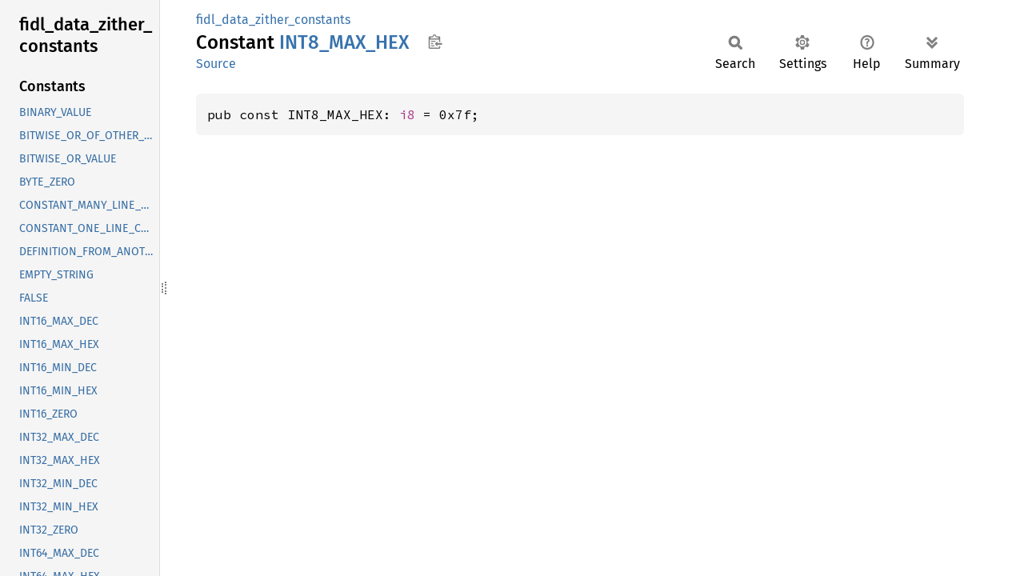

--- FILE ---
content_type: text/javascript; charset=utf-8
request_url: https://fuchsia-docs.firebaseapp.com/rust/fidl_data_zither_constants/sidebar-items.js
body_size: -205
content:
window.SIDEBAR_ITEMS = {"constant":["BINARY_VALUE","BITWISE_OR_OF_OTHER_CONSTANTS","BITWISE_OR_VALUE","BYTE_ZERO","CONSTANT_MANY_LINE_COMMENT","CONSTANT_ONE_LINE_COMMENT","DEFINITION_FROM_ANOTHER_CONSTANT","EMPTY_STRING","FALSE","INT16_MAX_DEC","INT16_MAX_HEX","INT16_MIN_DEC","INT16_MIN_HEX","INT16_ZERO","INT32_MAX_DEC","INT32_MAX_HEX","INT32_MIN_DEC","INT32_MIN_HEX","INT32_ZERO","INT64_MAX_DEC","INT64_MAX_HEX","INT64_MIN_DEC","INT64_MIN_HEX","INT64_ZERO","INT8_MAX_DEC","INT8_MAX_HEX","INT8_MIN_DEC","INT8_MIN_HEX","INT8_ZERO","LEADING_ZEROES_BINARY_VALUE","LEADING_ZEROES_DEC_VALUE","LEADING_ZEROES_HEX_VALUE","LOWERCASE_HEX_VALUE","NONEMPTY_STRING","TRUE","UINT16_MAX_DEC","UINT16_MAX_HEX","UINT16_ZERO","UINT32_MAX_DEC","UINT32_MAX_HEX","UINT32_ZERO","UINT64_MAX_DEC","UINT64_MAX_HEX","UINT64_ZERO","UINT8_MAX_DEC","UINT8_MAX_HEX","UINT8_ZERO","UPPERCASE_HEX_VALUE"]};